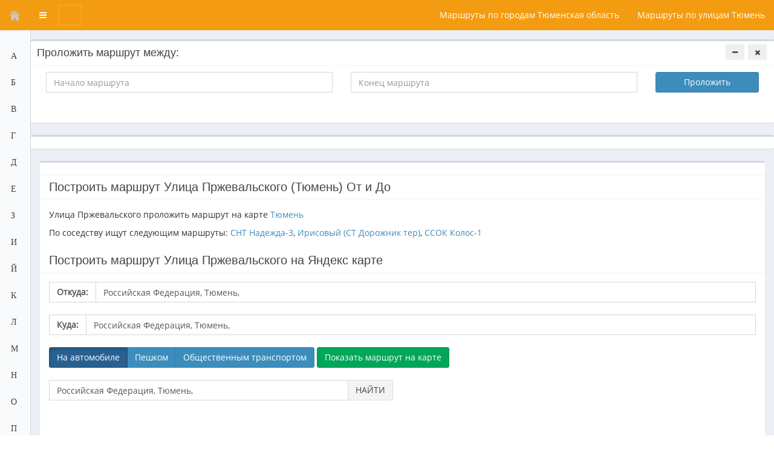

--- FILE ---
content_type: text/html; charset=utf-8
request_url: https://routesmap.ru/russia/tyumenskaya_oblast/tyumen/przevalskogo_ul.html
body_size: 12118
content:
<!DOCTYPE html>
<html xmlns="http://www.w3.org/1999/xhtml" prefix="og: http://ogp.me/ns# article: http://ogp.me/ns/article#  profile: http://ogp.me/ns/profile# video: http://ogp.me/ns/video# ya: http://webmaster.yandex.ru/vocabularies/">
<head itemscope itemtype="http://schema.org/WebSite">
    <title itemprop='name'>Улица Пржевальского построить маршрут на карте Тюмень в 2021 2020 году</title>
    <meta http-equiv="Content-Type" content="text/html; charset=utf-8">
	<meta http-equiv="X-UA-Compatible" content="IE=edge">
					<link rel="shortcut icon" href="/upload/000/u1/2c/2f/f4b1d829.png" type="image/x-icon">
		<link rel="canonical" href="https://routesmap.ru/russia/tyumenskaya_oblast/tyumen/przevalskogo_ul.html" itemprop="url" />
    <meta content="width=device-width, initial-scale=1, maximum-scale=1, user-scalable=no" name="viewport">
	                                                                                        <!--[if lt IE 9]>
		<script src="/templates/compact/js/html5shiv.min.js"></script>
		<script src="/templates/compact/js/respond.min.js"></script>
    <![endif]-->
	<style>@media (max-width:767px){.main-header .logo,.main-header .close_logo{display:none;}.fixed .content-wrapper, .fixed .right-side,.main-sidebar, .left-side,.control-sidebar{padding-top:50px;}}
</style>
    	<meta name="keywords" content="маршрут Улица Пржевальского Тюмень, маршрут на карте Улица Пржевальского Тюмень,как доехать Улица Пржевальского Тюмень">
	<meta name="description" content="Улица Пржевальского: автомобильные, пешие и маршруты общественного транспорта на карте Тюмень">
	<link rel="search" type="application/opensearchdescription+xml" href="/search/opensearch" title="Поиск на Routesmap - проложить маршруты от и до" />
	<link rel="stylesheet" type="text/css" href="/templates/compact/bootstrap/css/bootstrap.min.css">
	<link rel="stylesheet" type="text/css" href="/templates/compact/css/font-awesome/css/font-awesome.min.css">
	<link rel="stylesheet" type="text/css" href="/templates/compact/css/AdminLTE.min.css">
	<link rel="stylesheet" type="text/css" href="/templates/compact/css/all-skins.min.css">
	<link rel="stylesheet" type="text/css" href="/templates/compact/css/Lobibox.min.css">
	<link rel="stylesheet" type="text/css" href="/templates/default/css/theme-gui.css">
	<link rel="stylesheet" type="text/css" href="/templates/default/css/theme-widgets.css">
	<link rel="stylesheet" type="text/css" href="/templates/default/css/theme-content.css">
	<link rel="stylesheet" type="text/css" href="/templates/default/css/theme-modal.css">
	<link rel="stylesheet" type="text/css" href="/templates/compact/css/reset.css">
	<link rel="stylesheet" type="text/css" href="/templates/compact/css/my.css">
	<script type="text/javascript" src="/templates/default/js/jquery.js" async></script>
	<script type="text/javascript" src="/templates/default/js/jquery-modal.js" async></script>
	<script type="text/javascript" src="/templates/compact/js/cssasync.js" async></script>
	<script type="text/javascript" src="/templates/default/js/core.js" async></script>
	<script type="text/javascript" src="/templates/default/js/modal.js" async></script>
	<script type="text/javascript" src="/templates/default/js/messages.js" async></script>
	<script type="text/javascript" src="/templates/compact/bootstrap/js/bootstrap.min.js" async></script>
	<script type="text/javascript" src="/templates/compact/js/app.min.js" async></script>
	<script type="text/javascript" src="/templates/compact/js/notifications.min.js" async></script>
	<script type="text/javascript" src="/templates/compact/js/jquery.slimscroll.min.js" async></script>
	
	
<!-- Yandex.RTB -->
<script>window.yaContextCb=window.yaContextCb||[]</script>
<script src="https://yandex.ru/ads/system/context.js" async></script>

<!-- Yandex.RTB R-A-455686-4 -->
<script>
window.yaContextCb.push(()=>{
	Ya.Context.AdvManager.render({
		"blockId": "R-A-455686-4",
		"type": "fullscreen",
		"platform": "touch"
	})
})
</script>
<script async="async" src="https://w.uptolike.com/widgets/v1/zp.js?pid=2047218" type="text/javascript"></script>

</head>
<body class="hold-transition sidebar-mini sidebar-collapse skin-yellow-light " id="desktop_device_type" itemscope itemtype="http://schema.org/WebPage">
	    <div class="wrapper">
		<header class="main-header" itemscope itemtype="http://schema.org/WPHeader">
			<a href="/" class="logo">
								<span class="logo-mini"><img src="/templates/compact/images/home.svg" width="24px"/></span>
				<span itemprop="name" class="logo-lg">Главная</span>
			</a>
						<p id="c_sitedesc" itemprop="description">Улица Пржевальского: автомобильные, пешие и маршруты общественного транспорта на карте Тюмень</p>
			<i class="fa fa-close close_logo pull-right"></i>
			<nav class="navbar navbar-static-top">
				<a href="#" class="sidebar-toggle" data-toggle="offcanvas">
					<span class="sr-only">Переключатель меню</span>
				</a>
				<form action="/search" method="get" class="navbar-form navbar-left" role="search">
	<div class="form-group">
		<input type="text" class=" form-control" name="q" value="" placeholder="Найти на сайте" id="navbar-search-input">
		<span class="form-group-btn">
			<input type="button" onClick="sea_togg();" class="btn btn-info btn-flat" name="search" value='&nbsp;'>
		</span>
	</div>
</form>
<script type="text/javascript">
	function sea_togg(){
		if(!$('#navbar-search-input').attr('style')){
			$('#navbar-search-input').show(300).focus();
			$('.navbar-form .form-group-btn').css('margin-left', '-10px');
		} else {
			$('.navbar-form .form-group-btn input.btn').attr('type', 'submit');
		}
	}
</script>				<div class="navbar-custom-menu">
					<ul class="nav navbar-nav" itemscope itemtype="http://www.schema.org/SiteNavigationElement">
						<li><a href="/russia/tyumenskaya_oblast/city">Маршруты по городам Тюменская область</a></li>
<li><a href="/russia/tyumenskaya_oblast/tyumen/street">Маршруты по улицам Тюмень</a></li>
											</ul>
				</div>
			</nav>
		

		</header>
	
				<aside class="main-sidebar">
			<section class="sidebar" itemscope itemtype="http://www.schema.org/SiteNavigationElement">
				﻿<ul class="sidebar-menu">
	<li class="treeview" itemprop="name">
		<a itemprop="url" target="_self" title="Маршруты на А">
			<i class="fa">А</i>
			<span>Маршруты на А</span>
			<i class="fa fa-angle-left pull-right"></i>
		</a>
		<ul class="treeview-menu">
			<li itemprop="name">
				<a itemprop="url" href="/australia" title="Австралия">
					<i class="fa fa-file"></i>
					<span>Австралия</span>
				</a>
			</li>
			<li itemprop="name">
				<a itemprop="url" href="/austria" title="Австрия">
					<i class="fa fa-file"></i>
					<span>Австрия</span>
				</a>
			</li>
			<li itemprop="name">
				<a itemprop="url" href="/azerbaijan" title="Азербайджан">
					<i class="fa fa-file"></i>
					<span>Азербайджан</span>
				</a>
			</li>
			<li itemprop="name">
				<a itemprop="url" href="/aland_islands" title="Аландские о-ва">
					<i class="fa fa-file"></i>
					<span>Аландские о-ва</span>
				</a>
			</li>
			<li itemprop="name">
				<a itemprop="url" href="/albania" title="Албания">
					<i class="fa fa-file"></i>
					<span>Албания</span>
				</a>
			</li>
			<li itemprop="name">
				<a itemprop="url" href="/algeria" title="Алжир">
					<i class="fa fa-file"></i>
					<span>Алжир</span>
				</a>
			</li>
			<li itemprop="name">
				<a itemprop="url" href="/american_samoa" title="Американское Самоа">
					<i class="fa fa-file"></i>
					<span>Американское Самоа</span>
				</a>
			</li>
			<li itemprop="name">
				<a itemprop="url" href="/angola" title="Ангола">
					<i class="fa fa-file"></i>
					<span>Ангола</span>
				</a>
			</li>
			<li itemprop="name">
				<a itemprop="url" href="/andorra" title="Андорра">
					<i class="fa fa-file"></i>
					<span>Андорра</span>
				</a>
			</li>
			<li itemprop="name">
				<a itemprop="url" href="/antigua_and_barbuda" title="Антигуа и Барбуда">
					<i class="fa fa-file"></i>
					<span>Антигуа и Барбуда</span>
				</a>
			</li>
			<li itemprop="name">
				<a itemprop="url" href="/argentina" title="Аргентина">
					<i class="fa fa-file"></i>
					<span>Аргентина</span>
				</a>
			</li>
			<li itemprop="name">
				<a itemprop="url" href="/armenia" title="Армения">
					<i class="fa fa-file"></i>
					<span>Армения</span>
				</a>
			</li>
			<li itemprop="name">
				<a itemprop="url" href="/afghanistan" title="Афганистан">
					<i class="fa fa-file"></i>
					<span>Афганистан</span>
				</a>
			</li>
		</ul>
	</li>
	<li class="treeview" itemprop="name">
		<a itemprop="url" target="_self" title="Маршруты на Б">
			<i class="fa">Б</i>
			<span>Маршруты на Б</span>
			<i class="fa fa-angle-left pull-right"></i>
		</a>
		<ul class="treeview-menu">
			<li itemprop="name">
				<a itemprop="url" href="/bahamas" title="Багамы">
					<i class="fa fa-file"></i>
					<span>Багамы</span>
				</a>
			</li>
			<li itemprop="name">
				<a itemprop="url" href="/bangladesh" title="Бангладеш">
					<i class="fa fa-file"></i>
					<span>Бангладеш</span>
				</a>
			</li>
			<li itemprop="name">
				<a itemprop="url" href="/barbados" title="Барбадос">
					<i class="fa fa-file"></i>
					<span>Барбадос</span>
				</a>
			</li>
			<li itemprop="name">
				<a itemprop="url" href="/bahrain" title="Бахрейн">
					<i class="fa fa-file"></i>
					<span>Бахрейн</span>
				</a>
			</li>
			<li itemprop="name">
				<a itemprop="url" href="/belarus" title="Беларусь">
					<i class="fa fa-file"></i>
					<span>Беларусь</span>
				</a>
			</li>
			<li itemprop="name">
				<a itemprop="url" href="/belize" title="Белиз">
					<i class="fa fa-file"></i>
					<span>Белиз</span>
				</a>
			</li>
			<li itemprop="name">
				<a itemprop="url" href="/belgium" title="Бельгия">
					<i class="fa fa-file"></i>
					<span>Бельгия</span>
				</a>
			</li>
			<li itemprop="name">
				<a itemprop="url" href="/benin" title="Бенин">
					<i class="fa fa-file"></i>
					<span>Бенин</span>
				</a>
			</li>
			<li itemprop="name">
				<a itemprop="url" href="/bulgaria" title="Болгария">
					<i class="fa fa-file"></i>
					<span>Болгария</span>
				</a>
			</li>
			<li itemprop="name">
				<a itemprop="url" href="/bolivia" title="Боливия">
					<i class="fa fa-file"></i>
					<span>Боливия</span>
				</a>
			</li>
			<li itemprop="name">
				<a itemprop="url" href="/bosnia_and_herzegovina" title="Босния и Герцеговина">
					<i class="fa fa-file"></i>
					<span>Босния и Герцеговина</span>
				</a>
			</li>
			<li itemprop="name">
				<a itemprop="url" href="/botswana" title="Ботсвана">
					<i class="fa fa-file"></i>
					<span>Ботсвана</span>
				</a>
			</li>
			<li itemprop="name">
				<a itemprop="url" href="/brazil" title="Бразилия">
					<i class="fa fa-file"></i>
					<span>Бразилия</span>
				</a>
			</li>
			<li itemprop="name">
				<a itemprop="url" href="/brunei" title="Бруней">
					<i class="fa fa-file"></i>
					<span>Бруней</span>
				</a>
			</li>
			<li itemprop="name">
				<a itemprop="url" href="/burkina_faso" title="Буркина-Фасо">
					<i class="fa fa-file"></i>
					<span>Буркина-Фасо</span>
				</a>
			</li>
			<li itemprop="name">
				<a itemprop="url" href="/burundi" title="Бурунди">
					<i class="fa fa-file"></i>
					<span>Бурунди</span>
				</a>
			</li>
			<li itemprop="name">
				<a itemprop="url" href="/bhutan" title="Бутан">
					<i class="fa fa-file"></i>
					<span>Бутан</span>
				</a>
			</li>
		</ul>
	</li>
	<li class="treeview" itemprop="name">
		<a itemprop="url" target="_self" title="Маршруты на В">
			<i class="fa">В</i>
			<span>Маршруты на В</span>
			<i class="fa fa-angle-left pull-right"></i>
		</a>
		<ul class="treeview-menu">
			<li itemprop="name">
				<a itemprop="url" href="/vanuatu" title="Вануату">
					<i class="fa fa-file"></i>
					<span>Вануату</span>
				</a>
			</li>
			<li itemprop="name">
				<a itemprop="url" href="/united_kingdom" title="Великобритания">
					<i class="fa fa-file"></i>
					<span>Великобритания</span>
				</a>
			</li>
			<li itemprop="name">
				<a itemprop="url" href="/hungary" title="Венгрия">
					<i class="fa fa-file"></i>
					<span>Венгрия</span>
				</a>
			</li>
			<li itemprop="name">
				<a itemprop="url" href="/venezuela" title="Венесуэла">
					<i class="fa fa-file"></i>
					<span>Венесуэла</span>
				</a>
			</li>
			<li itemprop="name">
				<a itemprop="url" href="/us_virgin_islands" title="Виргинские о-ва (США)">
					<i class="fa fa-file"></i>
					<span>Виргинские о-ва (США)</span>
				</a>
			</li>
			<li itemprop="name">
				<a itemprop="url" href="/east_timor" title="Восточный Тимор">
					<i class="fa fa-file"></i>
					<span>Восточный Тимор</span>
				</a>
			</li>
			<li itemprop="name">
				<a itemprop="url" href="/vietnam" title="Вьетнам">
					<i class="fa fa-file"></i>
					<span>Вьетнам</span>
				</a>
			</li>
		</ul>
	</li>
	<li class="treeview" itemprop="name">
		<a itemprop="url" target="_self" title="Маршруты на Г">
			<i class="fa">Г</i>
			<span>Маршруты на Г</span>
			<i class="fa fa-angle-left pull-right"></i>
		</a>
		<ul class="treeview-menu">
			<li itemprop="name">
				<a itemprop="url" href="/gabon" title="Габон">
					<i class="fa fa-file"></i>
					<span>Габон</span>
				</a>
			</li>
			<li itemprop="name">
				<a itemprop="url" href="/haiti" title="Гаити">
					<i class="fa fa-file"></i>
					<span>Гаити</span>
				</a>
			</li>
			<li itemprop="name">
				<a itemprop="url" href="/guyana" title="Гайана">
					<i class="fa fa-file"></i>
					<span>Гайана</span>
				</a>
			</li>
			<li itemprop="name">
				<a itemprop="url" href="/gambia" title="Гамбия">
					<i class="fa fa-file"></i>
					<span>Гамбия</span>
				</a>
			</li>
			<li itemprop="name">
				<a itemprop="url" href="/ghana" title="Гана">
					<i class="fa fa-file"></i>
					<span>Гана</span>
				</a>
			</li>
			<li itemprop="name">
				<a itemprop="url" href="/guadeloupe" title="Гваделупа">
					<i class="fa fa-file"></i>
					<span>Гваделупа</span>
				</a>
			</li>
			<li itemprop="name">
				<a itemprop="url" href="/guatemala" title="Гватемала">
					<i class="fa fa-file"></i>
					<span>Гватемала</span>
				</a>
			</li>
			<li itemprop="name">
				<a itemprop="url" href="/guinea" title="Гвинея">
					<i class="fa fa-file"></i>
					<span>Гвинея</span>
				</a>
			</li>
			<li itemprop="name">
				<a itemprop="url" href="/guineabissau" title="Гвинея-Бисау">
					<i class="fa fa-file"></i>
					<span>Гвинея-Бисау</span>
				</a>
			</li>
			<li itemprop="name">
				<a itemprop="url" href="/germany" title="Германия">
					<i class="fa fa-file"></i>
					<span>Германия</span>
				</a>
			</li>
			<li itemprop="name">
				<a itemprop="url" href="/guernsey" title="Гернси">
					<i class="fa fa-file"></i>
					<span>Гернси</span>
				</a>
			</li>
			<li itemprop="name">
				<a itemprop="url" href="/honduras" title="Гондурас">
					<i class="fa fa-file"></i>
					<span>Гондурас</span>
				</a>
			</li>
			<li itemprop="name">
				<a itemprop="url" href="/hong_kong" title="Гонконг">
					<i class="fa fa-file"></i>
					<span>Гонконг</span>
				</a>
			</li>
			<li itemprop="name">
				<a itemprop="url" href="/greenland" title="Гренландия">
					<i class="fa fa-file"></i>
					<span>Гренландия</span>
				</a>
			</li>
			<li itemprop="name">
				<a itemprop="url" href="/greece" title="Греция">
					<i class="fa fa-file"></i>
					<span>Греция</span>
				</a>
			</li>
			<li itemprop="name">
				<a itemprop="url" href="/georgia" title="Грузия">
					<i class="fa fa-file"></i>
					<span>Грузия</span>
				</a>
			</li>
			<li itemprop="name">
				<a itemprop="url" href="/guam" title="Гуам">
					<i class="fa fa-file"></i>
					<span>Гуам</span>
				</a>
			</li>
		</ul>
	</li>
	<li class="treeview" itemprop="name">
		<a itemprop="url" target="_self" title="Маршруты на Д">
			<i class="fa">Д</i>
			<span>Маршруты на Д</span>
			<i class="fa fa-angle-left pull-right"></i>
		</a>
		<ul class="treeview-menu">
			<li itemprop="name">
				<a itemprop="url" href="/denmark" title="Дания">
					<i class="fa fa-file"></i>
					<span>Дания</span>
				</a>
			</li>
			<li itemprop="name">
				<a itemprop="url" href="/jersey" title="Джерси">
					<i class="fa fa-file"></i>
					<span>Джерси</span>
				</a>
			</li>
			<li itemprop="name">
				<a itemprop="url" href="/djibouti" title="Джибути">
					<i class="fa fa-file"></i>
					<span>Джибути</span>
				</a>
			</li>
			<li itemprop="name">
				<a itemprop="url" href="/dominica" title="Доминика">
					<i class="fa fa-file"></i>
					<span>Доминика</span>
				</a>
			</li>
			<li itemprop="name">
				<a itemprop="url" href="/dominican_republic" title="Доминиканская Республика">
					<i class="fa fa-file"></i>
					<span>Доминиканская Республика</span>
				</a>
			</li>
		</ul>
	</li>
	<li class="treeview" itemprop="name">
		<a itemprop="url" target="_self" title="Маршруты на Е">
			<i class="fa">Е</i>
			<span>Маршруты на Е</span>
			<i class="fa fa-angle-left pull-right"></i>
		</a>
		<ul class="treeview-menu">
			<li itemprop="name">
				<a itemprop="url" href="/egypt" title="Египет">
					<i class="fa fa-file"></i>
					<span>Египет</span>
				</a>
			</li>
		</ul>
	</li>
	<li class="treeview" itemprop="name">
		<a itemprop="url" target="_self" title="Маршруты на З">
			<i class="fa">З</i>
			<span>Маршруты на З</span>
			<i class="fa fa-angle-left pull-right"></i>
		</a>
		<ul class="treeview-menu">
			<li itemprop="name">
				<a itemprop="url" href="/democratic_republic_of_the_congo" title="Заир">
					<i class="fa fa-file"></i>
					<span>Заир</span>
				</a>
			</li>
			<li itemprop="name">
				<a itemprop="url" href="/zambia" title="Замбия">
					<i class="fa fa-file"></i>
					<span>Замбия</span>
				</a>
			</li>
			<li itemprop="name">
				<a itemprop="url" href="/zimbabwe" title="Зимбабве">
					<i class="fa fa-file"></i>
					<span>Зимбабве</span>
				</a>
			</li>
		</ul>
	</li>
	<li class="treeview" itemprop="name">
		<a itemprop="url" target="_self" title="Маршруты на И">
			<i class="fa">И</i>
			<span>Маршруты на И</span>
			<i class="fa fa-angle-left pull-right"></i>
		</a>
		<ul class="treeview-menu">
			<li itemprop="name">
				<a itemprop="url" href="/israel" title="Израиль">
					<i class="fa fa-file"></i>
					<span>Израиль</span>
				</a>
			</li>
			<li itemprop="name">
				<a itemprop="url" href="/india" title="Индия">
					<i class="fa fa-file"></i>
					<span>Индия</span>
				</a>
			</li>
			<li itemprop="name">
				<a itemprop="url" href="/indonesia" title="Индонезия">
					<i class="fa fa-file"></i>
					<span>Индонезия</span>
				</a>
			</li>
			<li itemprop="name">
				<a itemprop="url" href="/jordan" title="Иордания">
					<i class="fa fa-file"></i>
					<span>Иордания</span>
				</a>
			</li>
			<li itemprop="name">
				<a itemprop="url" href="/iraq" title="Ирак">
					<i class="fa fa-file"></i>
					<span>Ирак</span>
				</a>
			</li>
			<li itemprop="name">
				<a itemprop="url" href="/iran" title="Иран">
					<i class="fa fa-file"></i>
					<span>Иран</span>
				</a>
			</li>
			<li itemprop="name">
				<a itemprop="url" href="/ireland" title="Ирландия">
					<i class="fa fa-file"></i>
					<span>Ирландия</span>
				</a>
			</li>
			<li itemprop="name">
				<a itemprop="url" href="/iceland" title="Исландия">
					<i class="fa fa-file"></i>
					<span>Исландия</span>
				</a>
			</li>
			<li itemprop="name">
				<a itemprop="url" href="/spain" title="Испания">
					<i class="fa fa-file"></i>
					<span>Испания</span>
				</a>
			</li>
			<li itemprop="name">
				<a itemprop="url" href="/italy" title="Италия">
					<i class="fa fa-file"></i>
					<span>Италия</span>
				</a>
			</li>
		</ul>
	</li>
	<li class="treeview" itemprop="name">
		<a itemprop="url" target="_self" title="Маршруты на Й">
			<i class="fa">Й</i>
			<span>Маршруты на Й</span>
			<i class="fa fa-angle-left pull-right"></i>
		</a>
		<ul class="treeview-menu">
			<li itemprop="name">
				<a itemprop="url" href="/yemen" title="Йемен">
					<i class="fa fa-file"></i>
					<span>Йемен</span>
				</a>
			</li>
		</ul>
	</li>
	<li class="treeview" itemprop="name">
		<a itemprop="url" target="_self" title="Маршруты на К">
			<i class="fa">К</i>
			<span>Маршруты на К</span>
			<i class="fa fa-angle-left pull-right"></i>
		</a>
		<ul class="treeview-menu">
			<li itemprop="name">
				<a itemprop="url" href="/cambodia" title="Камбоджа">
					<i class="fa fa-file"></i>
					<span>Камбоджа</span>
				</a>
			</li>
			<li itemprop="name">
				<a itemprop="url" href="/cameroon" title="Камерун">
					<i class="fa fa-file"></i>
					<span>Камерун</span>
				</a>
			</li>
			<li itemprop="name">
				<a itemprop="url" href="/canada" title="Канада">
					<i class="fa fa-file"></i>
					<span>Канада</span>
				</a>
			</li>
			<li itemprop="name">
				<a itemprop="url" href="/qatar" title="Катар">
					<i class="fa fa-file"></i>
					<span>Катар</span>
				</a>
			</li>
			<li itemprop="name">
				<a itemprop="url" href="/kenya" title="Кения">
					<i class="fa fa-file"></i>
					<span>Кения</span>
				</a>
			</li>
			<li itemprop="name">
				<a itemprop="url" href="/cyprus" title="Кипр">
					<i class="fa fa-file"></i>
					<span>Кипр</span>
				</a>
			</li>
			<li itemprop="name">
				<a itemprop="url" href="/kiribati" title="Кирибати">
					<i class="fa fa-file"></i>
					<span>Кирибати</span>
				</a>
			</li>
			<li itemprop="name">
				<a itemprop="url" href="/china" title="Китай">
					<i class="fa fa-file"></i>
					<span>Китай</span>
				</a>
			</li>
			<li itemprop="name">
				<a itemprop="url" href="/colombia" title="Колумбия">
					<i class="fa fa-file"></i>
					<span>Колумбия</span>
				</a>
			</li>
			<li itemprop="name">
				<a itemprop="url" href="/comoros" title="Коморы">
					<i class="fa fa-file"></i>
					<span>Коморы</span>
				</a>
			</li>
			<li itemprop="name">
				<a itemprop="url" href="/north_korea" title="Корейская Народно-Демократическая Республика">
					<i class="fa fa-file"></i>
					<span>Корейская Народно-Демократическая Республика</span>
				</a>
			</li>
			<li itemprop="name">
				<a itemprop="url" href="/kosovo" title="Косово">
					<i class="fa fa-file"></i>
					<span>Косово</span>
				</a>
			</li>
			<li itemprop="name">
				<a itemprop="url" href="/costa_rica" title="Коста-Рика">
					<i class="fa fa-file"></i>
					<span>Коста-Рика</span>
				</a>
			</li>
			<li itemprop="name">
				<a itemprop="url" href="/ivory_coast" title="Кот-д'Ивуар">
					<i class="fa fa-file"></i>
					<span>Кот-д'Ивуар</span>
				</a>
			</li>
			<li itemprop="name">
				<a itemprop="url" href="/cuba" title="Куба">
					<i class="fa fa-file"></i>
					<span>Куба</span>
				</a>
			</li>
			<li itemprop="name">
				<a itemprop="url" href="/kuwait" title="Кувейт">
					<i class="fa fa-file"></i>
					<span>Кувейт</span>
				</a>
			</li>
			<li itemprop="name">
				<a itemprop="url" href="/kyrgyzstan" title="Кыргызская Республика">
					<i class="fa fa-file"></i>
					<span>Кыргызская Республика</span>
				</a>
			</li>
		</ul>
	</li>
	<li class="treeview" itemprop="name">
		<a itemprop="url" target="_self" title="Маршруты на Л">
			<i class="fa">Л</i>
			<span>Маршруты на Л</span>
			<i class="fa fa-angle-left pull-right"></i>
		</a>
		<ul class="treeview-menu">
			<li itemprop="name">
				<a itemprop="url" href="/laos" title="Лаос">
					<i class="fa fa-file"></i>
					<span>Лаос</span>
				</a>
			</li>
			<li itemprop="name">
				<a itemprop="url" href="/latvia" title="Латвия">
					<i class="fa fa-file"></i>
					<span>Латвия</span>
				</a>
			</li>
			<li itemprop="name">
				<a itemprop="url" href="/lesotho" title="Лесото">
					<i class="fa fa-file"></i>
					<span>Лесото</span>
				</a>
			</li>
			<li itemprop="name">
				<a itemprop="url" href="/liberia" title="Либерия">
					<i class="fa fa-file"></i>
					<span>Либерия</span>
				</a>
			</li>
			<li itemprop="name">
				<a itemprop="url" href="/lebanon" title="Ливан">
					<i class="fa fa-file"></i>
					<span>Ливан</span>
				</a>
			</li>
			<li itemprop="name">
				<a itemprop="url" href="/libya" title="Ливия">
					<i class="fa fa-file"></i>
					<span>Ливия</span>
				</a>
			</li>
			<li itemprop="name">
				<a itemprop="url" href="/lithuania" title="Литва">
					<i class="fa fa-file"></i>
					<span>Литва</span>
				</a>
			</li>
			<li itemprop="name">
				<a itemprop="url" href="/luxembourg" title="Люксембург">
					<i class="fa fa-file"></i>
					<span>Люксембург</span>
				</a>
			</li>
		</ul>
	</li>
	<li class="treeview" itemprop="name">
		<a itemprop="url" target="_self" title="Маршруты на М">
			<i class="fa">М</i>
			<span>Маршруты на М</span>
			<i class="fa fa-angle-left pull-right"></i>
		</a>
		<ul class="treeview-menu">
			<li itemprop="name">
				<a itemprop="url" href="/mauritius" title="Маврикий">
					<i class="fa fa-file"></i>
					<span>Маврикий</span>
				</a>
			</li>
			<li itemprop="name">
				<a itemprop="url" href="/mauritania" title="Мавритания">
					<i class="fa fa-file"></i>
					<span>Мавритания</span>
				</a>
			</li>
			<li itemprop="name">
				<a itemprop="url" href="/mayotte" title="Майотта">
					<i class="fa fa-file"></i>
					<span>Майотта</span>
				</a>
			</li>
			<li itemprop="name">
				<a itemprop="url" href="/malawi" title="Малави">
					<i class="fa fa-file"></i>
					<span>Малави</span>
				</a>
			</li>
			<li itemprop="name">
				<a itemprop="url" href="/malaysia" title="Малайзия">
					<i class="fa fa-file"></i>
					<span>Малайзия</span>
				</a>
			</li>
			<li itemprop="name">
				<a itemprop="url" href="/mali" title="Мали">
					<i class="fa fa-file"></i>
					<span>Мали</span>
				</a>
			</li>
			<li itemprop="name">
				<a itemprop="url" href="/maldives" title="Мальдивские о-ва">
					<i class="fa fa-file"></i>
					<span>Мальдивские о-ва</span>
				</a>
			</li>
			<li itemprop="name">
				<a itemprop="url" href="/malta" title="Мальта">
					<i class="fa fa-file"></i>
					<span>Мальта</span>
				</a>
			</li>
			<li itemprop="name">
				<a itemprop="url" href="/morocco" title="Марокко">
					<i class="fa fa-file"></i>
					<span>Марокко</span>
				</a>
			</li>
			<li itemprop="name">
				<a itemprop="url" href="/martinique" title="Мартиника">
					<i class="fa fa-file"></i>
					<span>Мартиника</span>
				</a>
			</li>
			<li itemprop="name">
				<a itemprop="url" href="/marshall_islands" title="Маршалловы о-ва">
					<i class="fa fa-file"></i>
					<span>Маршалловы о-ва</span>
				</a>
			</li>
			<li itemprop="name">
				<a itemprop="url" href="/mexico" title="Мексика">
					<i class="fa fa-file"></i>
					<span>Мексика</span>
				</a>
			</li>
			<li itemprop="name">
				<a itemprop="url" href="/micronesia" title="Микронезия">
					<i class="fa fa-file"></i>
					<span>Микронезия</span>
				</a>
			</li>
			<li itemprop="name">
				<a itemprop="url" href="/mozambique" title="Мозамбик">
					<i class="fa fa-file"></i>
					<span>Мозамбик</span>
				</a>
			</li>
			<li itemprop="name">
				<a itemprop="url" href="/moldova" title="Молдавия">
					<i class="fa fa-file"></i>
					<span>Молдавия</span>
				</a>
			</li>
			<li itemprop="name">
				<a itemprop="url" href="/monaco" title="Монако">
					<i class="fa fa-file"></i>
					<span>Монако</span>
				</a>
			</li>
			<li itemprop="name">
				<a itemprop="url" href="/mongolia" title="Монголия">
					<i class="fa fa-file"></i>
					<span>Монголия</span>
				</a>
			</li>
			<li itemprop="name">
				<a itemprop="url" href="/myanmar" title="Мьянма">
					<i class="fa fa-file"></i>
					<span>Мьянма</span>
				</a>
			</li>
		</ul>
	</li>
	<li class="treeview" itemprop="name">
		<a itemprop="url" target="_self" title="Маршруты на Н">
			<i class="fa">Н</i>
			<span>Маршруты на Н</span>
			<i class="fa fa-angle-left pull-right"></i>
		</a>
		<ul class="treeview-menu">
			<li itemprop="name">
				<a itemprop="url" href="/namibia" title="Намибия">
					<i class="fa fa-file"></i>
					<span>Намибия</span>
				</a>
			</li>
			<li itemprop="name">
				<a itemprop="url" href="/nepal" title="Непал">
					<i class="fa fa-file"></i>
					<span>Непал</span>
				</a>
			</li>
			<li itemprop="name">
				<a itemprop="url" href="/niger" title="Нигер">
					<i class="fa fa-file"></i>
					<span>Нигер</span>
				</a>
			</li>
			<li itemprop="name">
				<a itemprop="url" href="/nigeria" title="Нигерия">
					<i class="fa fa-file"></i>
					<span>Нигерия</span>
				</a>
			</li>
			<li itemprop="name">
				<a itemprop="url" href="/netherlands" title="Нидерланды">
					<i class="fa fa-file"></i>
					<span>Нидерланды</span>
				</a>
			</li>
			<li itemprop="name">
				<a itemprop="url" href="/nicaragua" title="Никарагуа">
					<i class="fa fa-file"></i>
					<span>Никарагуа</span>
				</a>
			</li>
			<li itemprop="name">
				<a itemprop="url" href="/new_zealand" title="Новая Зеландия">
					<i class="fa fa-file"></i>
					<span>Новая Зеландия</span>
				</a>
			</li>
			<li itemprop="name">
				<a itemprop="url" href="/new_caledonia" title="Новая Каледония">
					<i class="fa fa-file"></i>
					<span>Новая Каледония</span>
				</a>
			</li>
			<li itemprop="name">
				<a itemprop="url" href="/norway" title="Норвегия">
					<i class="fa fa-file"></i>
					<span>Норвегия</span>
				</a>
			</li>
		</ul>
	</li>
	<li class="treeview" itemprop="name">
		<a itemprop="url" target="_self" title="Маршруты на О">
			<i class="fa">О</i>
			<span>Маршруты на О</span>
			<i class="fa fa-angle-left pull-right"></i>
		</a>
		<ul class="treeview-menu">
			<li itemprop="name">
				<a itemprop="url" href="/united_arab_emirates" title="ОАЭ">
					<i class="fa fa-file"></i>
					<span>ОАЭ</span>
				</a>
			</li>
			<li itemprop="name">
				<a itemprop="url" href="/oman" title="Оман">
					<i class="fa fa-file"></i>
					<span>Оман</span>
				</a>
			</li>
			<li itemprop="name">
				<a itemprop="url" href="/cape_verde" title="Острова Зеленого Мыса">
					<i class="fa fa-file"></i>
					<span>Острова Зеленого Мыса</span>
				</a>
			</li>
			<li itemprop="name">
				<a itemprop="url" href="/cayman_islands" title="Острова Кайман">
					<i class="fa fa-file"></i>
					<span>Острова Кайман</span>
				</a>
			</li>
		</ul>
	</li>
	<li class="treeview" itemprop="name">
		<a itemprop="url" target="_self" title="Маршруты на П">
			<i class="fa">П</i>
			<span>Маршруты на П</span>
			<i class="fa fa-angle-left pull-right"></i>
		</a>
		<ul class="treeview-menu">
			<li itemprop="name">
				<a itemprop="url" href="/pakistan" title="Пакистан">
					<i class="fa fa-file"></i>
					<span>Пакистан</span>
				</a>
			</li>
			<li itemprop="name">
				<a itemprop="url" href="/palau" title="Палау">
					<i class="fa fa-file"></i>
					<span>Палау</span>
				</a>
			</li>
			<li itemprop="name">
				<a itemprop="url" href="/palestinian_territory" title="Палестинские территории">
					<i class="fa fa-file"></i>
					<span>Палестинские территории</span>
				</a>
			</li>
			<li itemprop="name">
				<a itemprop="url" href="/panama" title="Панама">
					<i class="fa fa-file"></i>
					<span>Панама</span>
				</a>
			</li>
			<li itemprop="name">
				<a itemprop="url" href="/papua_new_guinea" title="Папуа — Новая Гвинея">
					<i class="fa fa-file"></i>
					<span>Папуа — Новая Гвинея</span>
				</a>
			</li>
			<li itemprop="name">
				<a itemprop="url" href="/paraguay" title="Парагвай">
					<i class="fa fa-file"></i>
					<span>Парагвай</span>
				</a>
			</li>
			<li itemprop="name">
				<a itemprop="url" href="/peru" title="Перу">
					<i class="fa fa-file"></i>
					<span>Перу</span>
				</a>
			</li>
			<li itemprop="name">
				<a itemprop="url" href="/poland" title="Польша">
					<i class="fa fa-file"></i>
					<span>Польша</span>
				</a>
			</li>
			<li itemprop="name">
				<a itemprop="url" href="/portugal" title="Португалия">
					<i class="fa fa-file"></i>
					<span>Португалия</span>
				</a>
			</li>
			<li itemprop="name">
				<a itemprop="url" href="/puerto_rico" title="Пуэрто-Рико">
					<i class="fa fa-file"></i>
					<span>Пуэрто-Рико</span>
				</a>
			</li>
		</ul>
	</li>
	<li class="treeview" itemprop="name">
		<a itemprop="url" target="_self" title="Маршруты на Р">
			<i class="fa">Р</i>
			<span>Маршруты на Р</span>
			<i class="fa fa-angle-left pull-right"></i>
		</a>
		<ul class="treeview-menu">
			<li itemprop="name">
				<a itemprop="url" href="/kazakhstan" title="Республика Казахстан">
					<i class="fa fa-file"></i>
					<span>Республика Казахстан</span>
				</a>
			</li>
			<li itemprop="name">
				<a itemprop="url" href="/republic_of_the_congo" title="Республика Конго">
					<i class="fa fa-file"></i>
					<span>Республика Конго</span>
				</a>
			</li>
			<li itemprop="name">
				<a itemprop="url" href="/south_korea" title="Республика Корея">
					<i class="fa fa-file"></i>
					<span>Республика Корея</span>
				</a>
			</li>
			<li itemprop="name">
				<a itemprop="url" href="/madagascar" title="Республика Мадагаскар">
					<i class="fa fa-file"></i>
					<span>Республика Мадагаскар</span>
				</a>
			</li>
			<li itemprop="name">
				<a itemprop="url" href="/macedonia" title="Республика Македония">
					<i class="fa fa-file"></i>
					<span>Республика Македония</span>
				</a>
			</li>
			<li itemprop="name">
				<a itemprop="url" href="/reunion" title="Реюньон">
					<i class="fa fa-file"></i>
					<span>Реюньон</span>
				</a>
			</li>
			<li itemprop="name">
				<a itemprop="url" href="/russia" title="Российская Федерация">
					<i class="fa fa-file"></i>
					<span>Российская Федерация</span>
				</a>
			</li>
			<li itemprop="name">
				<a itemprop="url" href="/rwanda" title="Руанда">
					<i class="fa fa-file"></i>
					<span>Руанда</span>
				</a>
			</li>
			<li itemprop="name">
				<a itemprop="url" href="/romania" title="Румыния">
					<i class="fa fa-file"></i>
					<span>Румыния</span>
				</a>
			</li>
		</ul>
	</li>
	<li class="treeview" itemprop="name">
		<a itemprop="url" target="_self" title="Маршруты на С">
			<i class="fa">С</i>
			<span>Маршруты на С</span>
			<i class="fa fa-angle-left pull-right"></i>
		</a>
		<ul class="treeview-menu">
			<li itemprop="name">
				<a itemprop="url" href="/united_states" title="США">
					<i class="fa fa-file"></i>
					<span>США</span>
				</a>
			</li>
			<li itemprop="name">
				<a itemprop="url" href="/el_salvador" title="Сальвадор">
					<i class="fa fa-file"></i>
					<span>Сальвадор</span>
				</a>
			</li>
			<li itemprop="name">
				<a itemprop="url" href="/samoa" title="Самоа">
					<i class="fa fa-file"></i>
					<span>Самоа</span>
				</a>
			</li>
			<li itemprop="name">
				<a itemprop="url" href="/sao_tome_and_principe" title="Сан-Томе и Принсипе">
					<i class="fa fa-file"></i>
					<span>Сан-Томе и Принсипе</span>
				</a>
			</li>
			<li itemprop="name">
				<a itemprop="url" href="/saudi_arabia" title="Саудовская Аравия">
					<i class="fa fa-file"></i>
					<span>Саудовская Аравия</span>
				</a>
			</li>
			<li itemprop="name">
				<a itemprop="url" href="/swaziland" title="Свазиленд">
					<i class="fa fa-file"></i>
					<span>Свазиленд</span>
				</a>
			</li>
			<li itemprop="name">
				<a itemprop="url" href="/northern_mariana_islands" title="Северные Марианские о-ва">
					<i class="fa fa-file"></i>
					<span>Северные Марианские о-ва</span>
				</a>
			</li>
			<li itemprop="name">
				<a itemprop="url" href="/seychelles" title="Сейшельские Острова">
					<i class="fa fa-file"></i>
					<span>Сейшельские Острова</span>
				</a>
			</li>
			<li itemprop="name">
				<a itemprop="url" href="/senegal" title="Сенегал">
					<i class="fa fa-file"></i>
					<span>Сенегал</span>
				</a>
			</li>
			<li itemprop="name">
				<a itemprop="url" href="/saint_vincent_and_the_grenadines" title="Сент-Винсент и Гренадины">
					<i class="fa fa-file"></i>
					<span>Сент-Винсент и Гренадины</span>
				</a>
			</li>
			<li itemprop="name">
				<a itemprop="url" href="/saint_kitts_and_nevis" title="Сент-Китс и Невис">
					<i class="fa fa-file"></i>
					<span>Сент-Китс и Невис</span>
				</a>
			</li>
			<li itemprop="name">
				<a itemprop="url" href="/saint_lucia" title="Сент-Люсия">
					<i class="fa fa-file"></i>
					<span>Сент-Люсия</span>
				</a>
			</li>
			<li itemprop="name">
				<a itemprop="url" href="/serbia" title="Сербия">
					<i class="fa fa-file"></i>
					<span>Сербия</span>
				</a>
			</li>
			<li itemprop="name">
				<a itemprop="url" href="/singapore" title="Сингапур">
					<i class="fa fa-file"></i>
					<span>Сингапур</span>
				</a>
			</li>
			<li itemprop="name">
				<a itemprop="url" href="/syria" title="Сирия">
					<i class="fa fa-file"></i>
					<span>Сирия</span>
				</a>
			</li>
			<li itemprop="name">
				<a itemprop="url" href="/slovakia" title="Словацкая республика">
					<i class="fa fa-file"></i>
					<span>Словацкая республика</span>
				</a>
			</li>
			<li itemprop="name">
				<a itemprop="url" href="/slovenia" title="Словения">
					<i class="fa fa-file"></i>
					<span>Словения</span>
				</a>
			</li>
			<li itemprop="name">
				<a itemprop="url" href="/solomon_islands" title="Соломонские острова">
					<i class="fa fa-file"></i>
					<span>Соломонские острова</span>
				</a>
			</li>
			<li itemprop="name">
				<a itemprop="url" href="/somalia" title="Сомали">
					<i class="fa fa-file"></i>
					<span>Сомали</span>
				</a>
			</li>
			<li itemprop="name">
				<a itemprop="url" href="/sudan" title="Судан">
					<i class="fa fa-file"></i>
					<span>Судан</span>
				</a>
			</li>
			<li itemprop="name">
				<a itemprop="url" href="/suriname" title="Суринам">
					<i class="fa fa-file"></i>
					<span>Суринам</span>
				</a>
			</li>
			<li itemprop="name">
				<a itemprop="url" href="/sierra_leone" title="Сьерра-Леоне">
					<i class="fa fa-file"></i>
					<span>Сьерра-Леоне</span>
				</a>
			</li>
		</ul>
	</li>
	<li class="treeview" itemprop="name">
		<a itemprop="url" target="_self" title="Маршруты на Т">
			<i class="fa">Т</i>
			<span>Маршруты на Т</span>
			<i class="fa fa-angle-left pull-right"></i>
		</a>
		<ul class="treeview-menu">
			<li itemprop="name">
				<a itemprop="url" href="/tajikistan" title="Таджикистан">
					<i class="fa fa-file"></i>
					<span>Таджикистан</span>
				</a>
			</li>
			<li itemprop="name">
				<a itemprop="url" href="/taiwan" title="Тайвань">
					<i class="fa fa-file"></i>
					<span>Тайвань</span>
				</a>
			</li>
			<li itemprop="name">
				<a itemprop="url" href="/thailand" title="Тайланд">
					<i class="fa fa-file"></i>
					<span>Тайланд</span>
				</a>
			</li>
			<li itemprop="name">
				<a itemprop="url" href="/tanzania" title="Танзания">
					<i class="fa fa-file"></i>
					<span>Танзания</span>
				</a>
			</li>
			<li itemprop="name">
				<a itemprop="url" href="/togo" title="Того">
					<i class="fa fa-file"></i>
					<span>Того</span>
				</a>
			</li>
			<li itemprop="name">
				<a itemprop="url" href="/tonga" title="Тонга">
					<i class="fa fa-file"></i>
					<span>Тонга</span>
				</a>
			</li>
			<li itemprop="name">
				<a itemprop="url" href="/trinidad_and_tobago" title="Тринидад и Тобаго">
					<i class="fa fa-file"></i>
					<span>Тринидад и Тобаго</span>
				</a>
			</li>
			<li itemprop="name">
				<a itemprop="url" href="/tunisia" title="Тунис">
					<i class="fa fa-file"></i>
					<span>Тунис</span>
				</a>
			</li>
			<li itemprop="name">
				<a itemprop="url" href="/turkmenistan" title="Туркмения">
					<i class="fa fa-file"></i>
					<span>Туркмения</span>
				</a>
			</li>
			<li itemprop="name">
				<a itemprop="url" href="/turkey" title="Турция">
					<i class="fa fa-file"></i>
					<span>Турция</span>
				</a>
			</li>
		</ul>
	</li>
	<li class="treeview" itemprop="name">
		<a itemprop="url" target="_self" title="Маршруты на У">
			<i class="fa">У</i>
			<span>Маршруты на У</span>
			<i class="fa fa-angle-left pull-right"></i>
		</a>
		<ul class="treeview-menu">
			<li itemprop="name">
				<a itemprop="url" href="/uganda" title="Уганда">
					<i class="fa fa-file"></i>
					<span>Уганда</span>
				</a>
			</li>
			<li itemprop="name">
				<a itemprop="url" href="/uzbekistan" title="Узбекистан">
					<i class="fa fa-file"></i>
					<span>Узбекистан</span>
				</a>
			</li>
			<li itemprop="name">
				<a itemprop="url" href="/ukraine" title="Украина">
					<i class="fa fa-file"></i>
					<span>Украина</span>
				</a>
			</li>
			<li itemprop="name">
				<a itemprop="url" href="/uruguay" title="Уругвай">
					<i class="fa fa-file"></i>
					<span>Уругвай</span>
				</a>
			</li>
		</ul>
	</li>
	<li class="treeview" itemprop="name">
		<a itemprop="url" target="_self" title="Маршруты на Ф">
			<i class="fa">Ф</i>
			<span>Маршруты на Ф</span>
			<i class="fa fa-angle-left pull-right"></i>
		</a>
		<ul class="treeview-menu">
			<li itemprop="name">
				<a itemprop="url" href="/faroe_islands" title="Фарерские о-ва">
					<i class="fa fa-file"></i>
					<span>Фарерские о-ва</span>
				</a>
			</li>
			<li itemprop="name">
				<a itemprop="url" href="/fiji" title="Фиджи">
					<i class="fa fa-file"></i>
					<span>Фиджи</span>
				</a>
			</li>
			<li itemprop="name">
				<a itemprop="url" href="/philippines" title="Филиппины">
					<i class="fa fa-file"></i>
					<span>Филиппины</span>
				</a>
			</li>
			<li itemprop="name">
				<a itemprop="url" href="/finland" title="Финляндия">
					<i class="fa fa-file"></i>
					<span>Финляндия</span>
				</a>
			</li>
			<li itemprop="name">
				<a itemprop="url" href="/france" title="Франция">
					<i class="fa fa-file"></i>
					<span>Франция</span>
				</a>
			</li>
			<li itemprop="name">
				<a itemprop="url" href="/french_guiana" title="Французская Гвиана">
					<i class="fa fa-file"></i>
					<span>Французская Гвиана</span>
				</a>
			</li>
			<li itemprop="name">
				<a itemprop="url" href="/french_polynesia" title="Французская Полинезия">
					<i class="fa fa-file"></i>
					<span>Французская Полинезия</span>
				</a>
			</li>
		</ul>
	</li>
	<li class="treeview" itemprop="name">
		<a itemprop="url" target="_self" title="Маршруты на Х">
			<i class="fa">Х</i>
			<span>Маршруты на Х</span>
			<i class="fa fa-angle-left pull-right"></i>
		</a>
		<ul class="treeview-menu">
			<li itemprop="name">
				<a itemprop="url" href="/croatia" title="Хорватия">
					<i class="fa fa-file"></i>
					<span>Хорватия</span>
				</a>
			</li>
		</ul>
	</li>
	<li class="treeview" itemprop="name">
		<a itemprop="url" target="_self" title="Маршруты на Ц">
			<i class="fa">Ц</i>
			<span>Маршруты на Ц</span>
			<i class="fa fa-angle-left pull-right"></i>
		</a>
		<ul class="treeview-menu">
			<li itemprop="name">
				<a itemprop="url" href="/central_african_republic" title="Центральноафриканская Республика">
					<i class="fa fa-file"></i>
					<span>Центральноафриканская Республика</span>
				</a>
			</li>
		</ul>
	</li>
	<li class="treeview" itemprop="name">
		<a itemprop="url" target="_self" title="Маршруты на Ч">
			<i class="fa">Ч</i>
			<span>Маршруты на Ч</span>
			<i class="fa fa-angle-left pull-right"></i>
		</a>
		<ul class="treeview-menu">
			<li itemprop="name">
				<a itemprop="url" href="/chad" title="Чад">
					<i class="fa fa-file"></i>
					<span>Чад</span>
				</a>
			</li>
			<li itemprop="name">
				<a itemprop="url" href="/montenegro" title="Черногория">
					<i class="fa fa-file"></i>
					<span>Черногория</span>
				</a>
			</li>
			<li itemprop="name">
				<a itemprop="url" href="/czechia" title="Чехия">
					<i class="fa fa-file"></i>
					<span>Чехия</span>
				</a>
			</li>
			<li itemprop="name">
				<a itemprop="url" href="/chile" title="Чили">
					<i class="fa fa-file"></i>
					<span>Чили</span>
				</a>
			</li>
		</ul>
	</li>
	<li class="treeview" itemprop="name">
		<a itemprop="url" target="_self" title="Маршруты на Ш">
			<i class="fa">Ш</i>
			<span>Маршруты на Ш</span>
			<i class="fa fa-angle-left pull-right"></i>
		</a>
		<ul class="treeview-menu">
			<li itemprop="name">
				<a itemprop="url" href="/switzerland" title="Швейцария">
					<i class="fa fa-file"></i>
					<span>Швейцария</span>
				</a>
			</li>
			<li itemprop="name">
				<a itemprop="url" href="/sweden" title="Швеция">
					<i class="fa fa-file"></i>
					<span>Швеция</span>
				</a>
			</li>
			<li itemprop="name">
				<a itemprop="url" href="/sri_lanka" title="Шри-Ланка">
					<i class="fa fa-file"></i>
					<span>Шри-Ланка</span>
				</a>
			</li>
		</ul>
	</li>
	<li class="treeview" itemprop="name">
		<a itemprop="url" target="_self" title="Маршруты на Э">
			<i class="fa">Э</i>
			<span>Маршруты на Э</span>
			<i class="fa fa-angle-left pull-right"></i>
		</a>
		<ul class="treeview-menu">
			<li itemprop="name">
				<a itemprop="url" href="/ecuador" title="Эквадор">
					<i class="fa fa-file"></i>
					<span>Эквадор</span>
				</a>
			</li>
			<li itemprop="name">
				<a itemprop="url" href="/equatorial_guinea" title="Экваториальная Гвинея">
					<i class="fa fa-file"></i>
					<span>Экваториальная Гвинея</span>
				</a>
			</li>
			<li itemprop="name">
				<a itemprop="url" href="/eritrea" title="Эритрея">
					<i class="fa fa-file"></i>
					<span>Эритрея</span>
				</a>
			</li>
			<li itemprop="name">
				<a itemprop="url" href="/estonia" title="Эстония">
					<i class="fa fa-file"></i>
					<span>Эстония</span>
				</a>
			</li>
			<li itemprop="name">
				<a itemprop="url" href="/ethiopia" title="Эфиопия">
					<i class="fa fa-file"></i>
					<span>Эфиопия</span>
				</a>
			</li>
		</ul>
	</li>
	<li class="treeview" itemprop="name">
		<a itemprop="url" target="_self" title="Маршруты на Ю">
			<i class="fa">Ю</i>
			<span>Маршруты на Ю</span>
			<i class="fa fa-angle-left pull-right"></i>
		</a>
		<ul class="treeview-menu">
			<li itemprop="name">
				<a itemprop="url" href="/south_africa" title="Южно-Африканская Республика">
					<i class="fa fa-file"></i>
					<span>Южно-Африканская Республика</span>
				</a>
			</li>
			<li itemprop="name">
				<a itemprop="url" href="/south_sudan" title="Южный Судан">
					<i class="fa fa-file"></i>
					<span>Южный Судан</span>
				</a>
			</li>
		</ul>
	</li>
	<li class="treeview" itemprop="name">
		<a itemprop="url" target="_self" title="Маршруты на Я">
			<i class="fa">Я</i>
			<span>Маршруты на Я</span>
			<i class="fa fa-angle-left pull-right"></i>
		</a>
		<ul class="treeview-menu">
			<li itemprop="name">
				<a itemprop="url" href="/jamaica" title="Ямайка">
					<i class="fa fa-file"></i>
					<span>Ямайка</span>
				</a>
			</li>
			<li itemprop="name">
				<a itemprop="url" href="/japan" title="Япония">
					<i class="fa fa-file"></i>
					<span>Япония</span>
				</a>
			</li>
		</ul>
	</li>
	<li class="treeview" itemprop="name">
		<a itemprop="url" target="_self" title="Маршруты на о">
			<i class="fa">о</i>
			<span>Маршруты на о</span>
			<i class="fa fa-angle-left pull-right"></i>
		</a>
		<ul class="treeview-menu">
			<li itemprop="name">
				<a itemprop="url" href="/isle_of_man" title="о-в Мэн">
					<i class="fa fa-file"></i>
					<span>о-в Мэн</span>
				</a>
			</li>
</ul>			
			</section>
			<div id="t_c_top"><i class="fa fa-chevron-up"></i>ВВЕРХ</div>
		</aside>

		<div class="content-wrapper">
		
        <section class="my_main_content">
			

			<div class="row t_p_sld"><div >
	<div class="box">
					<div class="box-header with-border">			
								<h3 class="box-title" itemprop="name">Проложить маршрут между:</h3>			
				<div class="pull-right box-tools">
										<button class="btn btn-sm" data-widget="collapse"><i class="fa fa-minus"></i></button> 
					<button class="btn btn-sm" data-widget="remove"><i class="fa fa-times"></i></button>
				</div>			
			</div>
				<div class="box-body">
			<form action="/route/set_route" role="form" name="route_form" id="route_form" method="post">
	<div class="container-fluid">
		<div class="row">
			<div class="col-md-5">
				<div class="">
					<input type="text" class="form-control route_city_input" name="city_start" id="city_start" placeholder="Начало маршрута" autocomplete="off">
				</div>
			</div>
			<div class="col-md-5">
				<div class="">
					<input type="text" class="form-control route_city_input" name="city_end" id="city_end" placeholder="Конец маршрута" autocomplete="off">
				</div>
			</div>
			<input type="hidden" name="distance" id="distance">
			<input type="hidden" name="duration" id="duration">
			<div class="col-md-2">
				<button type="submit" id="route_form_submit" name="submit" style="display:none;"></button>
				<button type="button" id="route_form_button" class="btn btn-block btn-primary">Проложить</button>
			</div>
		</div>
	</div>
	<br>

</form>
<br>

<div id="wmap" style="display:none;"></div>

<script>
	$('.route_city_input').on('input', function() {
		var this_var = $(this);
		$(document).find('.route_city_input_res').remove();
		if(this_var.val().length < 3) {
			return false;
		}
		this_var.after('<div class="route_city_input_res"><a><img src="/templates/default/images/preload.png"></div></a>');
		$.ajax({
			type: 'POST',
			url: '/route/get_city',
			data: 'name='+this_var.val()+'',
			dataType: 'json',
			success: function(res) {
				if(!res.error) {
					var html = '';
					$.each(res.cities, function(i, v) {
						html += '<a href="javascript:void(0);" data-id="'+i+'" data-name="'+v.name+'">'+v.name+' ('+res.regions[v.region_id].name+')</a>';
					});
					$(document).find('.route_city_input_res').remove();
					this_var.after('<div class="route_city_input_res">'+html+'</div>');
				}
			}
		});
	});
	$(document).on('click', '.route_city_input_res a', function() {
		$(this).parent().prev('input').val($(this).data('name'));
		$(document).find('.route_city_input_res').remove();
	});
	$('#route_form_button').on('click', function() {
		var origin = $('#city_start').val();
		var destination = $('#city_end').val();
		var service = new google.maps.DistanceMatrixService();
		service.getDistanceMatrix({
			origins: [origin],
			destinations: [destination],
			travelMode: 'DRIVING',
		}, function(response, status) {
			if(response.rows[0].elements[0].status == "OK") {
				$('#distance').val(response.rows[0].elements[0].distance.value);
				$('#duration').val(response.rows[0].elements[0].duration.value);
				$('#route_form_submit').trigger('click');
			}
		});
		return false;
	});
    function initMap() {
        var coords = {lat: -25.363, lng: 131.044};
        var map = new google.maps.Map(document.getElementById('wmap'), {
			zoom: 4,
			center: coords
        });
        var marker = new google.maps.Marker({
			position: coords,
			map: map
        });
    }
	
</script>

<script type="text/javascript" src="https://maps.googleapis.com/maps/api/js?key=AIzaSyA6a63CAKo91Nk-spyRSxsRUOq8cUGDLfc&libraries=places&callback=initMap" async></script>

<style>
	.route_city_input_res {
		position: absolute;
		background: #222d32;
		left: 15px;
		right: 15px;
		z-index:2;
	}
	.route_city_input_res a {
		display: block;
		padding: 10px 15px;
		color: #fff;
		border-bottom: 1px solid rgba(255,255,255,0.1);
	}
	.box {
		position: static;
	}
</style>		</div>
	</div>
</div><div >
	<div class="box">
				<div class="box-body">
			<div class="widget_text_block"><!-- Yandex.RTB R-A-455686-6 -->
<div id="yandex_rtb_R-A-455686-6"></div>
<script>
window.yaContextCb.push(()=>{
	Ya.Context.AdvManager.render({
		"blockId": "R-A-455686-6",
		"renderTo": "yandex_rtb_R-A-455686-6"
	})
})
</script></div>

		</div>
	</div>
</div></div>						<div class="row">
				<div class="col-lg-12" id="c_body_colum">
																
						<section><div class="body_box" itemprop="mainContentOfPage"><h1><h1>Построить маршрут Улица Пржевальского (Тюмень) От и До</h1></h1>
<p>Улица Пржевальского проложить маршрут на карте <a href="/russia/tyumenskaya_oblast/tyumen">Тюмень</a></p>
<p>По соседству ищут следующим маршруты: <a href="/russia/tyumenskaya_oblast/tyumen/snt_nadezda3_ter.html">СНТ Надежда-3</a>, <a href="/russia/tyumenskaya_oblast/tyumen/irisovyj_st_doroznik_ter_proezd.html">Ирисовый (СТ Дорожник тер)</a>, <a href="/russia/tyumenskaya_oblast/tyumen/ssok_kolos1_ter.html">ССОК Колос-1</a></p>
﻿<h1>Построить маршрут Улица Пржевальского на Яндекс карте</h1>
<div id="searchRoute">
	<div class="form">
		<div class="input-group">
			<div class="input-group-addon bg-info"><b>Откуда:</b></div>  
			<input type="text" class="form-control" value="Российская Федерация, Тюмень, "/>
		</div>
		<br/>
		<div class="input-group">
			<div class="input-group-addon bg-info"><b>Куда:</b></div>  
			<input type="text" class="form-control" value="Российская Федерация, Тюмень, "/>
		</div>
		<br/>
		<div class="btn-group" data-toggle="buttons">
			<label class="btn btn-primary active">
				<input type="radio" name="type" value="DRIVING" checked/> На автомобиле
			</label>
			<label class="btn btn-primary">
				<input type="radio" name="type" value="WALKING"/> Пешком
			</label>
			<label class="btn btn-primary">
				<input type="radio" name="type" value="TRANSIT"/> Общественным транспортом
			</label>
		</div>
		<input type="button" class="btn btn-success" value="Показать маршрут на карте"/>
	</div>
</div>


<div id="steps"></div>
<br/>
<div class="row maphead">
	<div id="searchAddress" class="col-sm-6 col-md-6 col-lg-6">
		<div class="input-group">
			<input type="text" class="form-control" id="adress" value="Российская Федерация, Тюмень, ">
			<div class="input-group-btn">
				<button id="submit" type="button" class="btn btn-default">НАЙТИ</button>
			</div>
		</div>
	</div>


	<div id="mapcontrol" class="col-sm-3 col-md-3 col-lg-3"></div>
</div>

<div id="map"></div>

<br/>
<h1>Смотреть фото маршрута Улица Пржевальского</h1>
<div id="streetview"></div>

<br>

<h2>Области и районы</h2>
<div class="row">
<a href="/russia/yaroslavskaya_oblast" class="col-sm-4 col-md-3 col-lg-3">Ярославская область</a>
<a href="/russia/voronezhskaya_oblast" class="col-sm-4 col-md-3 col-lg-3">Воронежская Область</a>
<a href="/russia/vologodskaya_oblast" class="col-sm-4 col-md-3 col-lg-3">Вологодская область</a>
<a href="/russia/volgogradskaya_oblast" class="col-sm-4 col-md-3 col-lg-3">Волгоградская Область</a>
<a href="/russia/ulyanovsk_oblast" class="col-sm-4 col-md-3 col-lg-3">Ульяновская область</a>
<a href="/russia/udmurtskaya_respublika" class="col-sm-4 col-md-3 col-lg-3">Удмуртская Республика</a>
<a href="/russia/tverskaya_oblast" class="col-sm-4 col-md-3 col-lg-3">Тверская Область</a>
<a href="/russia/tulskaya_oblast" class="col-sm-4 col-md-3 col-lg-3">Тульская Область</a>
<a href="/russia/tatarstan" class="col-sm-4 col-md-3 col-lg-3">Республика Татарстан</a>
<a href="/russia/tambovskaya_oblast" class="col-sm-4 col-md-3 col-lg-3">Тамбовская Область</a>
<a href="/russia/stavropolskiy_kray" class="col-sm-4 col-md-3 col-lg-3">Ставропольский Край</a>
<a href="/russia/smolenskaya_oblast" class="col-sm-4 col-md-3 col-lg-3">Смоленская Область</a>
<a href="/russia/saratovskaya_oblast" class="col-sm-4 col-md-3 col-lg-3">Саратовская Область</a>
<a href="/russia/samarskaya_oblast" class="col-sm-4 col-md-3 col-lg-3">Самарская Область</a>
<a href="/russia/ryazanskaya_oblast" class="col-sm-4 col-md-3 col-lg-3">Рязанская Область</a>
<a href="/russia/rostovskaya_oblast" class="col-sm-4 col-md-3 col-lg-3">Ростовская Область</a>
</div>
<br/>
<div class="row">
	<div class="col-sm-4 col-md-3 col-lg-3">
	<a href="/russia/region" class="btn btn-primary">Все области</a>
	</div>
</div>

<h2>Маршруты по городам</h2>
<div class="row">
<a href="/russia/tverskaya_oblast/udomlya" class="col-sm-4 col-md-3 col-lg-3">Удомля</a>
<a href="/russia/ryazanskaya_oblast/sasovo" class="col-sm-4 col-md-3 col-lg-3">Сасово</a>
<a href="/russia/rostovskaya_oblast/zverevo" class="col-sm-4 col-md-3 col-lg-3">Зверево</a>
<a href="/russia/respublika_mariyel/zvenigovo" class="col-sm-4 col-md-3 col-lg-3">Звенигово</a>
<a href="/russia/moscow_oblast/zvenigorod" class="col-sm-4 col-md-3 col-lg-3">Звенигород</a>
<a href="/russia/kirovskaya_oblast/zuyevka" class="col-sm-4 col-md-3 col-lg-3">Зуевка</a>
<a href="/russia/respublika_mordoviya/zubova_polyana" class="col-sm-4 col-md-3 col-lg-3">Зубова Поляна</a>
<a href="/russia/orlovskaya_oblast/znamenka" class="col-sm-4 col-md-3 col-lg-3">Знаменка</a>
<a href="/russia/chelyabinskaya_oblast/zlatoust" class="col-sm-4 col-md-3 col-lg-3">Златоуст</a>
<a href="/russia/rostovskaya_oblast/zimovniki" class="col-sm-4 col-md-3 col-lg-3">Зимовники</a>
<a href="/russia/moscow_oblast/zhukovskiy" class="col-sm-4 col-md-3 col-lg-3">Жуковский</a>
<a href="/russia/kaluzhskaya_oblast/zhukovo" class="col-sm-4 col-md-3 col-lg-3">Жуков</a>
<a href="/russia/bryanskaya_oblast/zhukovka" class="col-sm-4 col-md-3 col-lg-3">Жуковка</a>
<a href="/russia/volgogradskaya_oblast/zhirnovsk" class="col-sm-4 col-md-3 col-lg-3">Жирновск</a>
<a href="/russia/samarskaya_oblast/zhigulevsk" class="col-sm-4 col-md-3 col-lg-3">Жигулевск</a>
<a href="/russia/tambovskaya_oblast/zherdevka" class="col-sm-4 col-md-3 col-lg-3">Жердевка</a>
</div>
<br/>
<div class="row">
	<div class="col-sm-4 col-md-3 col-lg-3">
	<a href="/russia/tyumenskaya_oblast/tyumen/city" class="btn btn-primary">Все маршруты по городам</a>
	</div>
</div>
<h2>Маршруты по улицам в городе</h2>
<div class="row">
<a href="/russia/tyumenskaya_oblast/tyumen/1_dnt_berezka3_ter_ul.html" class="col-sm-4 col-md-3 col-lg-3">1 (ДНТ Березка-3 тер)</a>
<a href="/russia/tyumenskaya_oblast/tyumen/1_dnt_lavanda_ter_ul.html" class="col-sm-4 col-md-3 col-lg-3">1 (ДНТ Лаванда тер)</a>
<a href="/russia/tyumenskaya_oblast/tyumen/1_dnt_nadezda_ter_ul.html" class="col-sm-4 col-md-3 col-lg-3">1 (ДНТ Надежда тер)</a>
<a href="/russia/tyumenskaya_oblast/tyumen/1_dnt_nadezda_ter_proezd.html" class="col-sm-4 col-md-3 col-lg-3">1 (ДНТ Надежда тер)</a>
<a href="/russia/tyumenskaya_oblast/tyumen/1_dnt_raduga2_ter_ul.html" class="col-sm-4 col-md-3 col-lg-3">1 (ДНТ Радуга-2 тер)</a>
<a href="/russia/tyumenskaya_oblast/tyumen/1_dnt_topola_ter_ul.html" class="col-sm-4 col-md-3 col-lg-3">1 (ДНТ Тополя тер)</a>
<a href="/russia/tyumenskaya_oblast/tyumen/1_nst_sosnovaa_polana_ter_ul.html" class="col-sm-4 col-md-3 col-lg-3">1 (НСТ Сосновая поляна тер)</a>
<a href="/russia/tyumenskaya_oblast/tyumen/1_sk_muravuska_ter_ul.html" class="col-sm-4 col-md-3 col-lg-3">1 (СК Муравушка тер)</a>
<a href="/russia/tyumenskaya_oblast/tyumen/1_snt_domostroitel_ter_ul.html" class="col-sm-4 col-md-3 col-lg-3">1 (СНТ Домостроитель тер)</a>
<a href="/russia/tyumenskaya_oblast/tyumen/1_snt_zeleznodoroznik_ter_ul.html" class="col-sm-4 col-md-3 col-lg-3">1 (СНТ Железнодорожник тер)</a>
<a href="/russia/tyumenskaya_oblast/tyumen/1_snt_zelenyj_dol_ter_ul.html" class="col-sm-4 col-md-3 col-lg-3">1 (СНТ Зеленый дол тер)</a>
<a href="/russia/tyumenskaya_oblast/tyumen/1_snt_merkurij_ter_ul.html" class="col-sm-4 col-md-3 col-lg-3">1 (СНТ Меркурий тер)</a>
<a href="/russia/tyumenskaya_oblast/tyumen/1_snt_nadezda3_ter_ul.html" class="col-sm-4 col-md-3 col-lg-3">1 (СНТ Надежда-3 тер)</a>
<a href="/russia/tyumenskaya_oblast/tyumen/1_snt_svazist_ter_proezd.html" class="col-sm-4 col-md-3 col-lg-3">1 (СНТ Связист тер)</a>
<a href="/russia/tyumenskaya_oblast/tyumen/1_st_rosinka_ter_ul.html" class="col-sm-4 col-md-3 col-lg-3">1 (СТ Росинка тер)</a>
<a href="/russia/tyumenskaya_oblast/tyumen/1j_dnt_amburg_ter_proezd.html" class="col-sm-4 col-md-3 col-lg-3">1-й (ДНТ Ямбург тер)</a>
</div>
<br/>
<div class="row">
	<div class="col-sm-4 col-md-3 col-lg-3">
	<a href="/russia/tyumenskaya_oblast/tyumen/street" class="btn btn-primary">Все улицы</a>
	</div>
</div>
<div>
<h2>Найденные маршруты:</h2>
<table class="table">
</table>
</div>
<div>
<h2>Последние маршруты:</h2>
<table class="table">
</table>
</div>
<script>
var data = {"search_address":" \u0422\u044e\u043c\u0435\u043d\u044c \u041f\u0440\u0436\u0435\u0432\u0430\u043b\u044c\u0441\u043a\u043e\u0433\u043e \u0443\u043b"};
var pdata = {"id":"1488754","place_id":"ChIJx7ijUV3hu0MRk2ejKmp7E5s","long_name":"\u0422\u044e\u043c\u0435\u043d\u044c","short_name":"\u0422\u044e\u043c\u0435\u043d\u044c","postal_code":"","northeast_lat":"57.2779","northeast_lng":"65.7961","southwest_lat":"57.0702","southwest_lng":"65.3479","location_lat":"57.1613","location_lng":"65.525","viewport_northeast_lat":"57.2779","viewport_northeast_lng":"65.7961","viewport_southwest_lat":"57.0702","viewport_southwest_lng":"65.3479","search_address":" \u0422\u044e\u043c\u0435\u043d\u044c"};
var item = {"id":"225803","type":2};
</script>

<script src="https://api-maps.yandex.ru/2.1/?lang=ru_RU&amp;apikey=38c3d978-dab6-4a84-bb6b-6533b427e4a4" type="text/javascript"></script>
<script>
	var map;
	ymaps.ready(init);
	function init() {
		map = new ymaps.Map('map', {
			center:[57.1613, 65.525],
			zoom:16
		});
		var coords;
		ymaps.geocode('Российская Федерация, Тюмень, ул Пржевальского', {
			results: 1
		}).then(function (res) {
            var firstGeoObject = res.geoObjects.get(0),
                coords = firstGeoObject.geometry.getCoordinates(),
                bounds = firstGeoObject.properties.get('boundedBy');
            firstGeoObject.options.set('preset', 'islands#darkBlueDotIconWithCaption');
            firstGeoObject.properties.set('iconCaption', firstGeoObject.getAddressLine());
            map.geoObjects.add(firstGeoObject);
            map.setBounds(bounds, {
                checkZoomRange: true
            });
			if(!ymaps.panorama.isSupported()) {
				return;
			}
			ymaps.panorama.locate(coords).done(
				function(panoramas) {
					if(panoramas.length > 0) {
						$('#streetview').css('height', '300px');
						var player = new ymaps.panorama.Player(
							'streetview',
							panoramas[0],
							{ direction: [0, 0] }
						);
					}
				},
				function (error) {}
			);
        });
		$('#searchRoute input[type="button"]').click(function(){
			var multiRoute = new ymaps.multiRouter.MultiRoute({
				referencePoints: [
					$('#searchRoute input.form-control').eq(0).val(),
					$('#searchRoute input.form-control').eq(1).val()
				],
				params: {
					results: 3,
					routingMode: $('#searchRoute .btn-group .btn.active input').val() == 'DRIVING' ? '' : ($('#searchRoute .btn-group .btn.active input').val() == 'TRANSIT' ? 'masstransit' : 'pedestrian')
				}
			}, {
				boundsAutoApply: true
			});
			map.geoObjects.add(multiRoute);
		});
	}
</script></div></section>
										<div >
	<div class="box">
				<div class="box-body">
			<div class="widget_text_block"><!-- Yandex.RTB R-A-455686-9 -->
<div id="yandex_rtb_R-A-455686-9"></div>
<script>
window.yaContextCb.push(()=>{
	Ya.Context.AdvManager.render({
		"blockId": "R-A-455686-9",
		"renderTo": "yandex_rtb_R-A-455686-9",
		"type": "feed"
	})
})
</script></div>

		</div>
	</div>
</div>				</div>
				<div class="col-md-4 col-lg-3" id="c_right_colum" itemscope itemtype="http://schema.org/WPSideBar">
						
									
									</div>
			</div>
			        </section>
      </div>
				

		
				
		<footer class="main-footer" itemscope itemtype="http://schema.org/WPFooter">		
<script async="async" src="https://w.uptolike.com/widgets/v1/zp.js?pid=tle97264e2c4793aa4ed3cd663244b52ba46a76bf5" type="text/javascript"></script> 
<br>
<script async="async" src="https://w.uptolike.com/widgets/v1/zp.js?pid=lfe97264e2c4793aa4ed3cd663244b52ba46a76bf5" type="text/javascript"></script> 
											<span itemprop="copyrightHolder">Routesmap - проложить маршруты от и до</span> 
									<div class="pull-right"><ul class="menu">

    
    
        
        
        
        <li >
                            <a title="Контакты" class="item"  href="/pages/contacts.html"  target="_self">
                    <span class="wrap">
                        Контакты                                            </span>
                </a>
            
            
        
    
        
                    </li>
        
        
        <li >
                            <a title="Политика конфиденциальности" class="item"  href="/pages/privacy.html"  target="_self">
                    <span class="wrap">
                        Политика конфиденциальности                                            </span>
                </a>
            
            
        
    
            </li></ul>
    </div>
		</footer>
				<aside class="control-sidebar control-sidebar-light">
							<div class="right-sidebar_content">
									</div>
					</aside>
		<div class="control-sidebar-bg"></div>
		<div id="t_c_top_m"><i class="fa fa-chevron-up"></i></div>	
    </div>
				


  </body>
</html>


--- FILE ---
content_type: text/css
request_url: https://routesmap.ru/templates/compact/css/my.css
body_size: 284
content:
.itemlist .item{float:left;margin-bottom:20px;padding-left:60px;}
.flagnull, .flagicon{float:left;height:40px;width:40px;float:left;margin-left:-60px;}
.itemlist .item img{height:40px;}
.itemlist .item .block1{height:40px;float:left;vertical-align:middle;}
.itemlist .item small a{padding-right:5px;}
.regionlist .flagicon{border-radius:20px;overflow:hidden;border:1px solid #aaa;}
.flagicon img{height:40px;width:auto;margin:0;}

#map{height:300px;}
.maphead{}
.maphead #searchAddress{margin-bottom:10px;}
.maphead #mapcontrol{margin-bottom:10px;}
#streetview{}


--- FILE ---
content_type: image/svg+xml
request_url: https://routesmap.ru/templates/compact/images/home.svg
body_size: 1157
content:
<?xml version="1.0"?><svg width="640" height="480" xmlns="http://www.w3.org/2000/svg">
 <title>house grey</title>
 <metadata id="metadata7">image/svg+xml</metadata>

 <g>
  <path d="m469.805786,237.095795l0,0zm0,0l-162.8125,-144.187508l-162.906235,144.250008l0,206.125c0,5.323364 4.30162,9.59375 9.625,9.59375l101.812515,0l0,-90.375c0,-5.323425 4.270355,-9.625 9.59375,-9.625l83.656219,0c5.323364,0 9.59375,4.301636 9.59375,9.625l0,90.375l101.84375,0c5.323364,0 9.593781,-4.270325 9.59375,-9.59375l0,-206.1875zm-325.71875,0.0625l0,0z" id="rect2391" stroke-miterlimit="4" stroke-width="5" stroke="#c7c8ca" fill="#c7c8ca"/>
  <path d="m306.048523,11l-231.048523,204.583557l24.33831,27.457397l207.655403,-183.884186l207.608093,183.884186l24.291016,-27.457397l-231.001221,-204.583557l-0.897888,1.0397l-0.94519,-1.0397z" id="path2399" stroke-miterlimit="4" stroke-width="5" stroke="#c7c8ca" fill="#c7c8ca"/>
  <path transform="translate(-18, 6)" d="m161.087051,24.449039l58.571442,0l-0.510391,34.691097l-58.06105,52.451752l0,-87.142849z" id="rect2404" stroke-miterlimit="4" stroke-width="5" stroke="#c7c8ca" fill="#c7c8ca"/>
  <title>Layer 1</title>
 </g>
</svg>

--- FILE ---
content_type: application/javascript;charset=utf-8
request_url: https://w.uptolike.com/widgets/v1/version.js?cb=cb__utl_cb_share_1769684616004654
body_size: 396
content:
cb__utl_cb_share_1769684616004654('1ea92d09c43527572b24fe052f11127b');